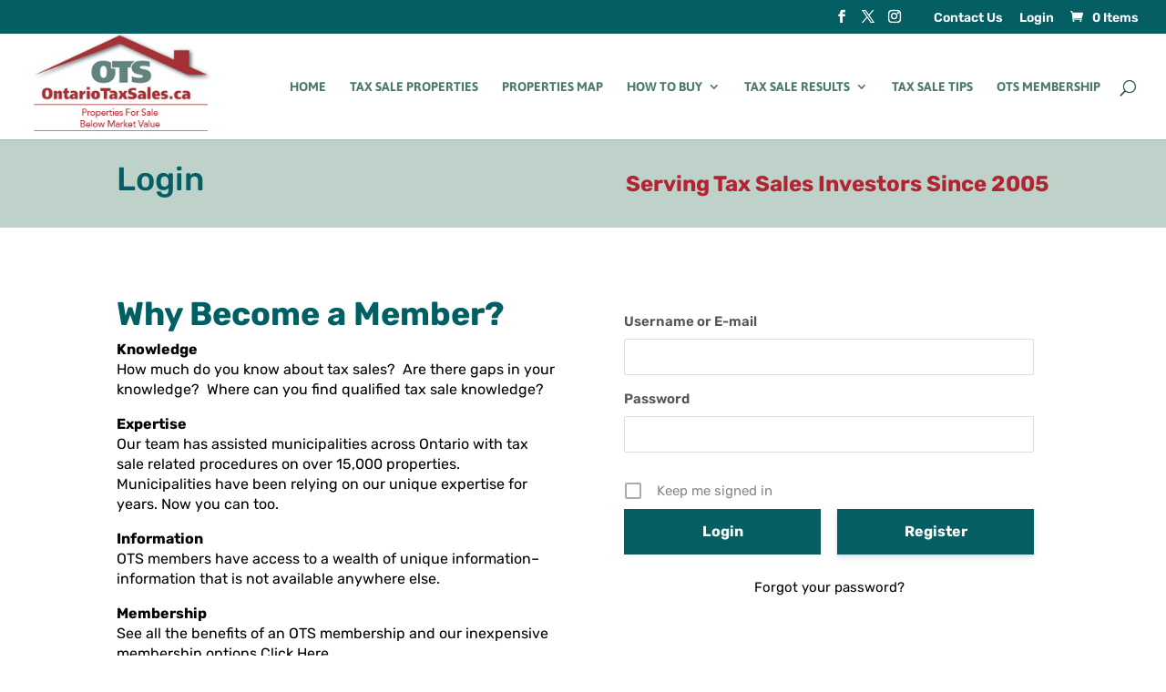

--- FILE ---
content_type: text/css
request_url: https://ontariotaxsales.b-cdn.net/wp-content/themes/Divi-child/style.css?ver=4.27.5
body_size: 6355
content:
/*
 Theme Name:     Divi Child
 Theme URI:      https://www.elegantthemes.com/gallery/divi/
 Description:    Divi Child Theme
 Author:         Elegant Themes
 Author URI:     https://www.elegantthemes.com
 Template:       Divi
 Version:        1.0.0
*/
body {
font-weight:400;
}
#source-code, .woocommerce-cart-form  .product-thumbnail { display: none; }
.woocommerce #respond input#submit.disabled, .woocommerce #respond input#submit:disabled, .woocommerce #respond input#submit:disabled[disabled], .woocommerce a.button.disabled, .woocommerce a.button:disabled, .woocommerce a.button:disabled[disabled], .woocommerce button.button.disabled, .woocommerce button.button:disabled, .woocommerce button.button:disabled[disabled], .woocommerce input.button.disabled, .woocommerce input.button:disabled, .woocommerce input.button:disabled[disabled], .woocommerce.et_pb_button_helper_class a.button.alt, .woocommerce-page.et_pb_button_helper_class a.button.alt, .woocommerce.et_pb_button_helper_class button.button.alt, .woocommerce.et_pb_button_helper_class button.button.alt.disabled, .woocommerce-page.et_pb_button_helper_class button.button.alt, .woocommerce-page.et_pb_button_helper_class button.button.alt.disabled, .woocommerce.et_pb_button_helper_class input.button.alt, .woocommerce-page.et_pb_button_helper_class input.button.alt, .woocommerce.et_pb_button_helper_class #respond input#submit.alt, .woocommerce-page.et_pb_button_helper_class #respond input#submit.alt, .woocommerce.et_pb_button_helper_class #content input.button.alt, .woocommerce-page.et_pb_button_helper_class #content input.button.alt, .woocommerce.et_pb_button_helper_class a.button, .woocommerce-page.et_pb_button_helper_class a.button, .woocommerce.et_pb_button_helper_class button.button, .woocommerce-page.et_pb_button_helper_class button.button, .woocommerce.et_pb_button_helper_class input.button, .woocommerce-page.et_pb_button_helper_class input.button, .woocommerce.et_pb_button_helper_class #respond input#submit, .woocommerce-page.et_pb_button_helper_class #respond input#submit, .woocommerce.et_pb_button_helper_class #content input.button, .woocommerce-page.et_pb_button_helper_class #content input.button, body.et_pb_button_helper_class .et_pb_button, body.et_pb_button_helper_class .et_pb_module.et_pb_button {
opacity:1;
color:#fff !important;
border-radius:0;
}
body .et_pb_text_2.et_pb_text .um-col-alt-b a {color: #000 !important;}
.woocommerce button.button:disabled:hover ,.woocommerce button:hover, .entry-content a.checkout-button:hover {    color: #045e63!important; text-decoration:none !important;border-radius:0 !important;
}
.um input[type=submit].um-button, .um input[type=submit].um-button:focus, .um a.um-button, .um a.um-button.um-disabled:hover, .um a.um-button.um-disabled:focus, .um a.um-button.um-disabled:active, body .um-account .um-woo-form.woocommerce .button {
    background-color: #045e63 !important;
    font-size: 16px !important;
    background-color: #045e63 !important;
    border: 1px solid #045e63 !important;
    border-radius: 0 !important;
    font-weight: bold !important;
    font-style: normal;
    text-transform: none;
    text-decoration: none;
}
.um input[type=submit].um-button:hover, .um a.um-button:hover ,body .um-account .um-woo-form.woocommerce .button:hover {
    color: #045e63!important;
    background-color: rgba(255,255,255,0)!important;
  border: 1px solid #045e63 !important;
  text-decoration: none !important;
      padding: .6em .8em!important;
}
.woocommerce #respond input#submit, .woocommerce-page #respond input#submit, .woocommerce #content input.button, .woocommerce-page #content input.button, .woocommerce-message, body .woocommerce-error, body .woocommerce-info {
    background: #75b6b8!important;
}
.woocommerce-thankyou-order-received {
color: #045e63;
    font-weight: bold;
    text-align: center;
    margin-bottom: 4rem;
}
.woocommerce ul.order_details {
    border-top: 1px solid #bed2c9;
    border-bottom: 1px solid #bed2c9;
    padding: 1rem;
}
#source-code:target { display: block; }
.btn-primary {
    background: #b3242e;
    border: 0;
    color: #fff;
    font-size:18px;
    padding:5px 10px;
    cursor:pointer;}
.et_pb_blurb_content {
    max-width: unset !Important;
    }
   #wpv-view-layout-35768 > #et-boc .newsletter-header {display:none;}
    #wpv-view-layout-35768 > #et-boc:first-child  .newsletter-header {display:block;}
.single .et_pb_post {
    margin-bottom: 0 !important;
}
/* Fonts */
.home h5 {
color:#0e5a58;
    font-weight: bold;
    display: inline-block;
        padding-bottom: 0;
}
.fa-users:before {
    content: "\f0c0";
    color: #b1a944;
    font-size: 3rem;
    text-align: center;
}
.icon .fa-users:before, .icon .fa-star:before {
    font-size: 1.5rem;
}
.mb-50 {margin-bottom:20px;}
.home-item  {
font-size: 14px;
    line-height: 16px;
    margin-bottom:20px;
     overflow-wrap: break-word;
  word-wrap: break-word;
  line-height: 20px;

  -ms-word-break: break-all;
}
.home-item--other > p{
	display:inline-block;
} 
.wp-block-button__link {border-radius:0 !important;    font-size: 16px;}
@media (min-width: 981px) {
	.actual-taxSale .et_pb_row {
	 display:flex;
	   flex-wrap: wrap;
	}
	.actual-taxSale .et_pb_row > div {
	  width: 30%;
	  margin-right:2%;  /* and that, will result in a 10px gap */

	}
	.actual-taxSale .section:nth-of-type(even) {background:#f8f7f5;}
	.map-left {
	float: left;
		width: 49%;
		margin-right: 1%;
	}
	.map-right {
	float: right;
		width: 49%;
	}
	.et_pb_gutters3 .home-section .et_pb_column_3_4, .et_pb_gutters3.et_pb_row .home-section et_pb_column_3_4 {
		width: 77.8%;
	}
	.et_pb_gutters3 .home-section .et_pb_column, .et_pb_gutters3.et_pb_row .home-section .et_pb_column {
		margin-right: 15px;
	}
	.home-section .et_pb_column.et_pb_column_3_4>.et_pb_row_inner.et_pb_gutters2>.et_pb_column_1_4 {
		width: 100%;
		margin-right: 15px;
	}
}
.fa-star:before {
    content: "\f005";
    COLOR: #246449;
    font-size: 3rem;
}
.entry-content a:hover {
    text-decoration: underline !important;
}
.green {
 color: #21644a !important;
}
h2 {
	font-family: 'Rubik',Helvetica,Arial,Lucida,sans-serif;
    font-weight: 700;
    font-size: 36px;
    color: #045E63 !important;
}
h3 {
	font-family: 'Rubik',Helvetica,Arial,Lucida,sans-serif;
    font-weight: 700;
    font-size: 25px;
   /* color: #b1a944 !important; */
  color: #045E63!important
}
h4 {
    font-family: 'Rubik',Helvetica,Arial,Lucida,sans-serif;
    font-weight: 700;
    color: #21644a!important;
}
@media screen and (max-width: 768px) {
	.info-pack p {font-size: 16px !important;}
#wpv_control_select_wpcf-after-tax-sale {margin-top:15px;}
.wpv-custom-search-filter-label-bottom .form-group, .wpv-custom-search-filter-label-top .form-group {display:block;}
.wp-block-column {margin-bottom:15px;}
  h2 {font-size:26px !important;}
	.single-surplus-property .et_pb_text_2 h2 {font-size:18px !important;}
  h3 {font-size:20px !important;}
  .et_pb_button {
    font-size: 14px !Important;}
    #wpv-view-layout-1295 .js-wpv-loop-wrapper > div >  .wp-block-columns, #wpv-view-layout-1833 > div:nth-of-type(even), #wpv-view-layout-1833 > div  {padding:15px !important;}
}
.black {color: #000;}
.bold {font-weight:bold;}
.red {color:#b81c34;}
.green {color:#0f5e63;}
.view-4-container ul {padding-left:0 !important}
.view-4-container ul li {list-style:none;display: flex;}
.view-4-container #mylist li {display:block;}
.view-4-container  ul li::before {
    font-family: "Font Awesome 5 Free"; font-weight: 900; content: "\f111";
    color: #246449;
        margin-right: 0.5rem;
    font-size: 8px;
  }
.red-btn {
     background: #136a73;
    border: #136a73;
    color: #fff !important;
    font-size: 20px;
    font-weight: 500;
    padding: .3em 1em;
    line-height: 1.7em!important;
    background-color: transparent;
    background-size: cover;
    background-position: 50%;
    background-repeat: no-repeat;
    position: relative;
    border: 2px solid;
    border-radius: 3px;
    -webkit-transition-duration: .2s;
    transition-duration: .2s;
    -webkit-transition-property: all!important;
    transition-property: all!important;
 } 
.red-btn:hover {
     background: transparent;
    border: #136a73;
    color: #136a73 !important;
 } 
 .et_pb_button_alignment_center {text-align:center;}
 .et-db #et-boc .et-l .et_pb_bg_layout_light.et_pb_button.btn:hover {
 background: transparent;
    border: 2px solid;
    text-decoration: none !important;
 }
 .et-db #et-boc .et-l .et_pb_bg_layout_dark.et_pb_button.btn-green {
     background: #115848 !important;
 color: #fff !important;
 border-color: #fff !Important;

 }
 body.et-db  #page-container #et-boc .et-l .et_pb_section  .et_pb_bg_layout_dark.et_pb_button.btn-green.not-hover:hover {
    background: #eaf1f0 !important;
    color: #285d62 !important;
    text-decoration: none !important;
    border-color: #285d62 !important;
 }
body.et-db #et-boc .et-l .et_pb_bg_layout_dark.et_pb_button.btn-green:not(.not-hover):hover,
body.et-db #page-container #et-boc .et-l .et_pb_section .et_pb_button_0:not(.not-hover):hover ,
body.et-db #page-container #et-boc .et-l .et_pb_section .et_pb_button_1:not(.not-hover):hover {
 color: #115848 !important;
    background: transparent !important;
    border: 1px solid #115848 !important;
    text-decoration: none !important;
 }
.et-db #et-boc .et-l .et_pb_text_11.et_pb_text .past-tax-sales .js-wpv-view-layout a {color:#000 !important;}
/* HEADER */

#et-top-navigation {
	padding-left: 0 !important;
}
.et_search_form_container input, .et_search_form_container input::-webkit-input-placeholder {
	text-transform: none !important;
}
/* Twitter */
#ctf.ctf-super-narrow .ctf-more span {
	color: #fff;
    border: 0;
    font-weight: bold;
    text-transform: uppercase;
    padding: 0.5rem;
    background: #136a73;
}
#ctf .ctf-item {border-top:unset;}
#ctf .ctf-author-name {text-decoration:unset !important;}
.surplus #ctf.ctf-super-narrow .ctf-more span, .surplus #ctf.ctf-super-narrow .ctf-more {
    background: #182d59 !important;
}
/* CTA */
.click-surplus {
border-color: #fff !important;
}
.click-surplus .et_pb_blurb_content {display:flex;}
.click-surplus .et_pb_blurb_content .et_pb_main_blurb_image {
  width:30%;
}
.click-surplus .et_pb_blurb_content .et_pb_blurb_container {
 width:70%;
}
.tb-image-slider .glide__slide {
       text-align: center;
    align-items: center;
    justify-content: center;
    display: flex;
    }
    
.tb-image-slider .glide__slide img {
    width: auto;
    float: none !important;
    text-align: center;
    height: unset !important;
    object-fit: unset;
}
.glide__slides li:before, .pagination li:before{display:none;}
.click-surplus:hover , .click-surplus:hover h4{
    background-color: #e9f1f0 !important;
    color: #000 !important;
}
.tb-image-slider .glide__arrow--left span.tb-slider-left-arrow {
background-image: url("/wp-content/uploads/previous.png");
}
.tb-image-slider .glide__arrow--right span.tb-slider-right-arrow {
background-image: url("/wp-content/uploads/next.png");
}
.col-light-green {
background: #cfded8;
padding: 1rem;
height:120px;
	margin-top:2rem;
}
body .et_pb_text a.um-button.um-alt {color:#fff !important;}
.col-dark-green {
background: #247679;
padding: 1rem;
height:120px;
		margin-top:2rem;
}

.tb-image-slider .glide__arrow--left span.tb-slider-left-arrow,
.tb-image-slider .glide__arrow--right span.tb-slider-right-arrow{
    display: inline-block;
    background-size: contain;
    background-repeat: no-repeat;
    background-position: center;
    }
    .tb-image-slider .glide__arrow {
        border: 3px solid #245e63;
    width: 60px;
    height: 60px;
    background: #fff;
    }
.pagination .page-item {
    background: #fff;
    border-right: 1px solid #bed2c9 !important;
        display: flex;
    align-items: center;
}
.pagination .page-item.active {
background: #accbcd;
}
.pagination .page-item:last-child {
    border-right: 0;
} 
.nav-left a , .nav-right a {
	background: #245e63;
    text-decoration: none !important;
    padding: 7px 10px;
}
.surplus .nav-left a, .surplus .nav-right a {
    background: #b2a272;
}
/*.pagination .page-item.active .page-link  {
  background: #cee4d8;
    border: 0;
}
.pagination .page-item:hover {
  border:0;
}
.wpv-filter-previous-link.page-link:hover {
 background: transparent;
 border:1px solid;
}*/
.wpv-filter-pagination-link.page-link {
    color: #045e63 !important;
    border:0;
   /* border-radius: 100%;*/
}
.wpv-filter-pagination-link.page-link:hover {
 background-color: transparent !important;
}
.pagination .wpv-filter-previous-link.page-link , .pagination .wpv-filter-next-link{
                        background: #fff !important;
                        border:0;
}
.wpv-pagination-nav-links-container .page-link {
 border:0;
}
.page-item:hover {
border: 1px solid #255f63 !important;
}
body .et_pb_text .page-item:hover a, .et-db #et-boc .et-l .et_pb_text .page-item:hover a {
 color: #255f63 !important;
}
.page-item, #ctf-more {
/* margin-top: 25px; */
    border: 0 !important;
    font-size:18px !important;
    color:#245e63 !important;
    font-weight: bold;
    text-transform: uppercase;
    padding: 0.5rem 1rem !important;
   /* margin-bottom: 2rem; */
    text-align:center;
    cursor:pointer;
                    font-family: 'Rubik',Helvetica,Arial,Lucida,sans-serif;
                        background: #255f63;

}
.page-item:hover, #ctf-more:hover, #ctf #ctf-more a:hover {
    background: transparent;
    border: 1px solid #136a73;
    color: #136a73;
}
.page-item:hover a, .et-db #et-boc .et-l .et_pb_text_13.et_pb_text .page-item:hover a {color: #136a73 !important;}
body .et_pb_text .page-item a , .et-db #et-boc .et-l .et_pb_text .page-item a, .et-db #et-boc .et-l .et_pb_text_13.et_pb_text a {color:#fff !important;}
body .et_pb_text .page-item:hover a, body .et-db #et-boc .et-l .et_pb_text .page-item:hover a {color:#136a73 !important;}

body .page-item a, body .page-item span {
  /* color: #fff !important; */
text-decoration:none !important;
}
.page-item:hover a, #ctf-more:hover a, #ctf #ctf-more a:hover a, body .page-item:hover span {
    color: #136a73 !important;
}
.et_pb_blurb_position_left .et_pb_main_blurb_image, .et_pb_blurb_position_right .et_pb_main_blurb_image {
    width: 80px !important;
    }
    .et_pb_blurb_position_left .et_pb_main_blurb_image img, .et_pb_blurb_position_right .et_pb_main_blurb_image img {
        border: 1px solid #0a2d5d;
    }
/* Upcoming List */
.pagination {
    display: flex;
    justify-content: space-between;
}
li.page-item::marker {display:none;}
li.page-item a {text-decoration:none;}
.past-tax-sales .js-wpv-view-layout {display:inline-block;}
@media only screen and (min-width: 1200px) {
#logo {
    max-height: 100%;
}
}
@media only screen and (min-width: 980px) {
#logo {
    max-height: 60%;
}
.view-1-container .right {
    float: right;
    width: 50%;
}
.view-1-container .left {
    float: left;
    width: 50%;
}
 .single-tax-sales ol {
  columns: 2;
  -webkit-columns: 2;
  -moz-columns: 2;
  }
}
.view-1-container h2 {
 margin-bottom:35px;
     color: #eeeeec !important;
    background-color: #136a73!important;
    padding: 10px;
        display: block;
    clear: both;
}
.view-1-container {
 margin-bottom:50px;
     clear: both;
}
.view-1-container h3 {
 margin-bottom:25px;
     border-bottom: 1px solid #46514d;
}
.view-4-container {
   background: #EBF0F1;
    padding: 25px 35px;
        margin-right: 5%;
        margin-bottom:2rem;
            position: relative;
                font-family: 'Rubik',Helvetica,Arial,Lucida,sans-serif;
                font-weight:300;
}
#wpv-view-layout-549-CPID8225 {text-align:right;}
.js-wpv-view-layout p {padding-bottom:0;}
.view-4-container .js-wpv-layout-responsive > p, .view-4-container > p {
display: flex;
    justify-content: space-between;
}
.icon {
	position:absolute;
	right:1rem;
    bottom: 2rem;
}
.view-4-container ul {
	padding: 0 0 0 1em;
}
/* Flex Columns */
.row {
  display: flex;
  flex-direction: row;
  flex-wrap: wrap;
  width: 100%;
  justify-content: space-between;
}
.column {
    flex: 0 0 45%;
}
@media screen and (min-width: 980px) {
 .property-one-third .et_pb_column_inner_1 {width: 74% !important;}
  .property-one-third .et_pb_column_inner_2 {width: 20% !important;}
  .property-50-50 .et_pb_column_inner_3{width: 47.25% !important;}
  .property-50-50 .et_pb_column_inner_4{width: 47.25% !important;}

}
/* Tax Sale Post Type */
.property-summary {
  background:#f8f7f5;
  padding:2rem 2rem;
  margin-bottom: 3rem;
 }
.property-summary h2 {
 font-size:30px !important;
}
.more-details .tb-fields-and-text, .more-details .tb-fields-and-text > p {display:flex; margin-bottom:25px;}
.more-details .et_pb_module {margin-bottom:0 !important;}
.more-details .tb-fields-and-text .green {
  font-family: 'Rubik',Helvetica,Arial,Lucida,sans-serif;
}
.more-details .tb-fields-and-text .green , .more-details .tb-fields-and-text span {
  flex-grow: 1;
    flex: 1 0 50%;

}
.tb-fields-and-text a {
background: #005f63;
    text-decoration: none !important;
    color: #fff !important;
    font-family: 'Rubik',Helvetica,Arial,Lucida,sans-serif;
    font-weight: 400;
    padding: 0.5rem 1rem;
    cursor: POINTER;
    display:inline-block;
    }
   body.et-db #et-boc .et-l .et_pb_text .tb-fields-and-text a:hover {
         text-decoration: none !important;
         border:1px solid #005f63;
         color:#005f63 !important;
         background: transparent;
		    color: #045E63 !important;
    }
/* Single Post Types */

   .single-tax-sales ol li {
    margin-bottom: 1rem;
}
.mt-50 {
margin-top:50px;
}
.single .et_post_meta_wrapper, .single #main-content .container:before, .googlemap {display:none;}
.single.et_right_sidebar #left-area {
    float: none;
    padding-right: 0;
    width: 100%;
}
.info-pack .et_pb_text_inner {
border: 5px solid;
border-color: #115848;
    padding-top: 25px!important;
    padding-right: 35px!important;
    padding-bottom: 25px!important;
    padding-left: 35px!important;
}
.single-surplus-property .info-pack .et_pb_text_inner {
border-color: #b2a272;

}

.info-pack h5 {margin-bottom:1rem;}
.order-infopack {
	background: #115848;
    text-align:center;
    padding: 1rem ;
    margin-top:1rem;
    }
  .info-pack .et_pb_button.et_pb_bg_layout_light,   .info-pack .et_pb_button.et_pb_bg_layout_light:hover {
    margin-top: 1rem;
    cursor:pointer;
    font-weight:bold;
    
    display: inline-block;
}
.info-pack .et_pb_button {
font-family: 'Rubik',Helvetica,Arial,Lucida,sans-serif;
border-radius:0 !important;
font-weight:bold;
}

.tax-sales.category-members-only .et_pb_text.info-pack a {
	color: #045e63 !important;
    font-size: inherit !important;
    text-transform: none !important;
}


/*Search Form */
#search-form form {
background: #f2f6f5;
    padding: 25px 15px 0 15px;
    margin-bottom: 25px;
}
  .from-to .form-group {
    padding: 10px;
    border: 1px solid rgba( 0, 0, 0, 1 );
    display: flex;
    flex-direction: row;
    background: #fff;
    align-items: center;
    }
#search-form a {font-weight:bold; text-decoration:underline;}
#search-form .wpv-custom-search-filter__input select {
 color: #000;
 font-size:16px;
 font-family: 'Open Sans', sans-serif;
     margin-bottom: 15px;
}
#search-form .wp-block-columns .wp-block-columns  {margin-bottom:0;}
@media screen and (min-width: 980px) {
.wp-block-toolset-views-custom-search-filter > div, .date-results > div > div, .additional-info > div  {display:flex;    gap: 30px;}
.wp-block-toolset-views-custom-search-filter > div > .form-group, .date-results > div > div > div , .additional-info > div > div   {flex-basis: 100%;}
#wpv-view-layout-1
.wpv-pagination-previous-next-buttons, .pagination {font-weight:bold;text-transform:uppercase;    display: flex;
    justify-content:stretch;    padding: 0 !important;
}
.wp-block-columns {display:flex;justify-content: space-between;    align-items: stretch;}
.tax-sales-results .wp-block-columns {flex-direction:row;flex-wrap: wrap;}
.tax-sales-results  .wp-block-columns.first-level > .wp-block-column:nth-child(3n+4) , .tax-sales-results  .wp-block-columns.first-level > .wp-block-column:first-child {
    margin-left: 0em !Important;
}
.tax-sales-results  .wp-block-columns.first-level > .wp-block-column {margin-left:2rem !important;}
}
.wpv-custom-search-filter-submit[data-toolset-views-custom-search-submit="a7674150ee0083ce6c7539e3946d81fd"] .wpv-submit-trigger {
 text-transform: uppercase;
 font-weight:600;
}
.wp-block-toolset-views-custom-search-filter.date > div > .form-group {
    border: 1px solid #000;
    padding: 10px; 
}
.tax-sale-btn {margin-top: 35px;
    margin-bottom: 25px !important;}

#wpv-view-layout-1295 .js-wpv-loop-wrapper > div:nth-of-type(even) > .wp-block-columns , #wpv-view-layout-1833 > div:nth-of-type(even) .et_pb_section , #wpv-view-layout-1833 > div:nth-of-type(even), #wpv-view-layout-71031 > div:nth-of-type(even) {
 background: #f4f0e7;
}
#wpv-view-layout-1295 .js-wpv-loop-wrapper > div > .wp-block-columns,  #wpv-view-layout-1833 > div , #wpv-view-layout-71031 > div:nth-of-type(even)  {padding:35px;}
.prop-name-result {font-weight:bold; text-decoration:underline;}
 /* #wpv-view-layout-71031 > div:nth-of-type(even)  {margin-bottom:35PX;}*/
.page-item {
    list-style: none;
}
/*Municipality*/
.municipality nav {
font-family: 'Rubik',Helvetica,Arial,Lucida,sans-serif;
    font-weight: 500;
    -webkit-text-decoration-color: #000000;
    text-decoration-color: #000000;
    font-size: 20px;
    background-color: #005f63;
    position: relative;
    padding-top: 15px!important;
    padding-right: 10px!important;
    padding-bottom: 15px!important;
    padding-left: 10px!important;
    margin-top:25px;
    margin-bottom:25px;
}
.municipality nav a {
margin-right:15px;
}
.municipality > div > span {
    color: #b81c34!important;
    border-color: #b81c34;
    border-radius: 0px;
    font-size: 16px;
    font-weight: 700!important;
    padding: 0.5rem 1rem;
    background-color: #dce7e3;
    margin-bottom: 15px;
   margin-top: 15px;
    display: inline-block;
}
.et_pb_main_blurb_image {margin-bottom:10px;}
/*Breadcrumbs*/
.breadcrumb div, .breadcrumb p {display:inline-block;color: #045e63;font-size:12px;}
/* Footer */
footer .et_pb_widget li a:hover {text-decoration:underline;}

/*Account Pages*/

.um-page-account .um-popup {
	width: 700px;
}

.um-account-meta {
text-align: left;
}

.um-account-meta img, .um-account-profile-link {
display: none;
}

.um-account-link.current .um-account-icon i:before {
    color: #045e63;
    }
    
.um-account-name a {
    font-size: 22px;
}

.um-woo-order-body table {
    text-align: left;
}


/* WooCommerce */

.wc-proceed-to-checkout.back-btn {
    padding-top: 0;
}

.et_pb_text .woocommerce-info a.showcoupon {
	color: #ffff !important;
}

.no_subscriptions.woocommerce-message {
    display: none;
}

.woocommerce form .form-row#customer_newsletter_opt_in_field label.checkbox {
    display: block;
    clear: both;
}

.upcoming-newsletter .view-4-container {background: transparent;padding:0;}
.upcoming-newsletter .icon .fa-users:before, .upcoming-newsletter .icon .fa-star:before, .upcoming-newsletter .view-4-container .js-wpv-layout-responsive > p, .upcoming-newsletter  .view-4-container > p, #newFeatured .page-link , #newOther .page-link   {display:none;}

#newFeatured .et_builder_inner_content.et_pb_gutters3 p ,
#newOther .et_builder_inner_content.et_pb_gutters3 p  {
 margin-bottom:30px;
}
.past-tax-sales .et-l--post .tsresult {margin-bottom:15px;}



.actual-taxSale figure {margin-top:2rem;}
.wpv-pagination-nav-links-container {
max-width:50%;
margin: 0 auto;

}
.select-property {width:100%;margin:2rem 0;}
.wp-block-toolset-views-custom-search-filter.from-to .wpv-custom-search-filter__input {text-align:right;}
option[value="5"]{
display:none;
}
.et_pb_pagebuilder_layout.single.et_full_width_page:not(.et-tb-has-body) .et_post_meta_wrapper {padding-top:0 !important;}
.map iframe {width:100%;}
	.surplus .et_pb_section_0 .et_pb_column_0 {margin-bottom:0 !important;}
	.surplus .et_pb_section_0 .et_pb_column_0 h1 {padding-bottom:0;}
.surplus .et_pb_section_1 {
	padding:10px 0;
}
.surplus .et_section_specialty {padding-top: 0 !important;}
@media (min-width: 981px) {
.property-top .et_pb_column_3_5 {
	    width: 58.8% !important;
	}
	.property-top .et_pb_column_2_5 {
	    width: 38.2% !important;
	}
	.qrcode-single {
		position: absolute !important;
    right: 0;
    top:35px;
	}
	.qrcode  {
		right: 0;
top: 15px;
position:absolute !important;
	}
	.caption {
		font-size:12px !important;
		color: #115848 !important;
		background:#e9f1f0;
		line-height: 14px;
   	 	padding: 1rem;
    	/*position: absolute !important;
    	bottom: 5px;*/
	}
}
.page-id-1205 .page-link {
	font-size: 16px;
    color: rgba( 255, 255, 255, 1 );
    background-color: rgba( 0, 95, 99, 1 );
    border-radius: 3px;
    text-align: center;
	font-weight:normal !important;
	border-radius: 2px;
	padding: 5px 10px;
}
.page-id-1205 .page-link:hover {
color: #245e63;
}
.search-header {margin-bottom:15px;}
/* Surplus Property */
.surplus .view-1-container h2 {
	background-color: #b39f6a!important;
}
.surplus .green, .surplus h4, .surplus h3 {
    color: #132e5a !important;
}
.surplus .view-4-container {
	background: #dee0e5!important;
}
.single-surplus-property.et-db #et-boc .et-l .info-pack.et_pb_text a { color: #b2a272 !important; text-decoration:underline !important;}
.single.single-surplus-property .property-summary .p-header p {
	color:#132e5a !important;
	font-size:30px !important;
	    font-family: 'Rubik',Helvetica,Arial,Lucida,sans-serif;
    font-weight: 700;
	line-height: 2rem;
    margin-bottom: 1rem;
}
.single-surplus-property.et-db #et-boc .et-l .property-summary.et_pb_section{
	    background-color: #e2e5ea !important;
}
.single-tax-sales .property-summary .p-header p {
	color:#045E63 !important;
	font-size:30px !important;
	    font-family: 'Rubik',Helvetica,Arial,Lucida,sans-serif;
    font-weight: 700;
}
.single-surplus-property.et-db #et-boc .et-l .et_pb_bg_layout_dark.et_pb_button.btn-green {
	background:#132e5a !important;
}
.single-surplus-property.et-db #et-boc .caption {
color:#132e5a !important;
	padding: 1rem;
background:#fff !important;
}
.single-surplus-property.et-db #et-boc .caption p {
	color:#132e5a !important;
}
body.single-surplus-property.et-db #page-container #et-boc .et-l .et_pb_section .et_pb_button {
    color: #FFFFFF!important;
    border-color: #132e5a;
    font-size: 18px;
    font-weight: 700!important;
    text-transform: uppercase!important;
    background-color: #132e5a;
}
.et-db #et-boc .surplus  .et-l .et_pb_section_0.et_pb_section {
	    background: #dee0e5!important;
}
.et-db #et-boc .et-l .surplus  .et_pb_text_0 h1 {
	color:#47516c!important;
}
.et-db #et-boc .et-l  .surplus .et_pb_text_2 h3,
.et-db #et-boc .et-l  .surplus .et_pb_text_3 h2,
.surplus  a, .et-db #et-boc .et-l .surplus  a,
.et-db #et-boc .et-l  .surplus .et_pb_text_4.et_pb_text, .et-db #et-boc .et-l  .surplus .et_pb_text_5.et_pb_text,
.surplus .breadcrumb div, .surplus .breadcrumb p,
.et-db #et-boc .et-l .surplus  .et_pb_text_14.et_pb_text {
	color: #132e5a!important;
}
.surplus .col-light-green {
	background: #dee0e5;
	    color: #47516c;
}
.surplus .col-dark-green {
	background: #132e5a;
}
#top-header .et-social-icon a {
	top:0;
}
.past-tax-sales a {color:#000 !important;}

/* Products Table */

table.wcpt-table a.wcpt-button {
	background: #045e63;
}

/* Facebook Feed */

.cff-visual-header.cff-has-name .cff-header-text {
	margin-left: 0 !important;
}

.cff-visual-header .cff-header-img {
	display: none;
}

--- FILE ---
content_type: application/javascript
request_url: https://www.ontariotaxsales.ca/wp-content/themes/Divi-child/custom.js?ver=5.7.2
body_size: 36
content:
jQuery(window).load(function() {
    
    jQuery('#wpv_control_select_wpv-relationship-filter_geographic-areas option:contains("Select")').text('Select Region');
	jQuery('#wpv_control_select_wpv-relationship-filter_county option:contains("Select")').text('Select County');
	jQuery('#wpv_control_select_wpv-relationship-filter option:contains("Select")').text('Select Municipality');
jQuery("#wpv-view-layout-1295 .js-wpv-loop-wrapper:empty").parent().siblings(".search-header").hide();
jQuery("#wpv-view-layout-1295 .js-wpv-loop-wrapper:empty").siblings().hide();


});

--- FILE ---
content_type: application/javascript
request_url: https://www.ontariotaxsales.ca/wp-content/themes/Divi-child/prettify.js
body_size: 17314
content:
// Copyright (C) 2006 Google Inc.
//
// Licensed under the Apache License, Version 2.0 (the "License");
// you may not use this file except in compliance with the License.
// You may obtain a copy of the License at
//
//      http://www.apache.org/licenses/LICENSE-2.0
//
// Unless required by applicable law or agreed to in writing, software
// distributed under the License is distributed on an "AS IS" BASIS,
// WITHOUT WARRANTIES OR CONDITIONS OF ANY KIND, either express or implied.
// See the License for the specific language governing permissions and
// limitations under the License.


/**
 * @fileoverview
 * some functions for browser-side pretty printing of code contained in html.
 * <p>
 *
 * For a fairly comprehensive set of languages see the
 * <a href="http://google-code-prettify.googlecode.com/svn/trunk/README.html#langs">README</a>
 * file that came with this source.  At a minimum, the lexer should work on a
 * number of languages including C and friends, Java, Python, Bash, SQL, HTML,
 * XML, CSS, Javascript, and Makefiles.  It works passably on Ruby, PHP and Awk
 * and a subset of Perl, but, because of commenting conventions, doesn't work on
 * Smalltalk, Lisp-like, or CAML-like languages without an explicit lang class.
 * <p>
 * Usage: <ol>
 * <li> include this source file in an html page via
 *   {@code <script type="text/javascript" src="/path/to/prettify.js"></script>}
 * <li> define style rules.  See the example page for examples.
 * <li> mark the {@code <pre>} and {@code <code>} tags in your source with
 *    {@code class=prettyprint.}
 *    You can also use the (html deprecated) {@code <xmp>} tag, but the pretty
 *    printer needs to do more substantial DOM manipulations to support that, so
 *    some css styles may not be preserved.
 * </ol>
 * That's it.  I wanted to keep the API as simple as possible, so there's no
 * need to specify which language the code is in, but if you wish, you can add
 * another class to the {@code <pre>} or {@code <code>} element to specify the
 * language, as in {@code <pre class="prettyprint lang-java">}.  Any class that
 * starts with "lang-" followed by a file extension, specifies the file type.
 * See the "lang-*.js" files in this directory for code that implements
 * per-language file handlers.
 * <p>
 * Change log:<br>
 * cbeust, 2006/08/22
 * <blockquote>
 *   Java annotations (start with "@") are now captured as literals ("lit")
 * </blockquote>
 * @requires console
 */

// JSLint declarations
/*global console, document, navigator, setTimeout, window */

/**
 * Split {@code prettyPrint} into multiple timeouts so as not to interfere with
 * UI events.
 * If set to {@code false}, {@code prettyPrint()} is synchronous.
 */
window['PR_SHOULD_USE_CONTINUATION'] = true;

/** the number of characters between tab columns */
window['PR_TAB_WIDTH'] = 8;

/** Walks the DOM returning a properly escaped version of innerHTML.
  * @param {Node} node
  * @param {Array.<string>} out output buffer that receives chunks of HTML.
  */
window['PR_normalizedHtml']

/** Contains functions for creating and registering new language handlers.
  * @type {Object}
  */
  = window['PR']

/** Pretty print a chunk of code.
  *
  * @param {string} sourceCodeHtml code as html
  * @return {string} code as html, but prettier
  */
  = window['prettyPrintOne']
/** Find all the {@code <pre>} and {@code <code>} tags in the DOM with
  * {@code class=prettyprint} and prettify them.
  * @param {Function?} opt_whenDone if specified, called when the last entry
  *     has been finished.
  */
  = window['prettyPrint'] = void 0;

/** browser detection. @extern @returns false if not IE, otherwise the major version. */
window['_pr_isIE6'] = function () {
  var ieVersion = navigator && navigator.userAgent &&
      navigator.userAgent.match(/\bMSIE ([678])\./);
  ieVersion = ieVersion ? +ieVersion[1] : false;
  window['_pr_isIE6'] = function () { return ieVersion; };
  return ieVersion;
};


(function () {
  // Keyword lists for various languages.
  var FLOW_CONTROL_KEYWORDS =
      "break continue do else for if return while ";
  var C_KEYWORDS = FLOW_CONTROL_KEYWORDS + "auto case char const default " +
      "double enum extern float goto int long register short signed sizeof " +
      "static struct switch typedef union unsigned void volatile ";
  var COMMON_KEYWORDS = C_KEYWORDS + "catch class delete false import " +
      "new operator private protected public this throw true try typeof ";
  var CPP_KEYWORDS = COMMON_KEYWORDS + "alignof align_union asm axiom bool " +
      "concept concept_map const_cast constexpr decltype " +
      "dynamic_cast explicit export friend inline late_check " +
      "mutable namespace nullptr reinterpret_cast static_assert static_cast " +
      "template typeid typename using virtual wchar_t where ";
  var JAVA_KEYWORDS = COMMON_KEYWORDS +
      "abstract boolean byte extends final finally implements import " +
      "instanceof null native package strictfp super synchronized throws " +
      "transient ";
  var CSHARP_KEYWORDS = JAVA_KEYWORDS +
      "as base by checked decimal delegate descending event " +
      "fixed foreach from group implicit in interface internal into is lock " +
      "object out override orderby params partial readonly ref sbyte sealed " +
      "stackalloc string select uint ulong unchecked unsafe ushort var ";
  var JSCRIPT_KEYWORDS = COMMON_KEYWORDS +
      "debugger eval export function get null set undefined var with " +
      "Infinity NaN ";
  var PERL_KEYWORDS = "caller delete die do dump elsif eval exit foreach for " +
      "goto if import last local my next no our print package redo require " +
      "sub undef unless until use wantarray while BEGIN END ";
  var PYTHON_KEYWORDS = FLOW_CONTROL_KEYWORDS + "and as assert class def del " +
      "elif except exec finally from global import in is lambda " +
      "nonlocal not or pass print raise try with yield " +
      "False True None ";
  var RUBY_KEYWORDS = FLOW_CONTROL_KEYWORDS + "alias and begin case class def" +
      " defined elsif end ensure false in module next nil not or redo rescue " +
      "retry self super then true undef unless until when yield BEGIN END ";
  var SH_KEYWORDS = FLOW_CONTROL_KEYWORDS + "case done elif esac eval fi " +
      "function in local set then until ";
  var ALL_KEYWORDS = (
      CPP_KEYWORDS + CSHARP_KEYWORDS + JSCRIPT_KEYWORDS + PERL_KEYWORDS +
      PYTHON_KEYWORDS + RUBY_KEYWORDS + SH_KEYWORDS);

  // token style names.  correspond to css classes
  /** token style for a string literal */
  var PR_STRING = 'str';
  /** token style for a keyword */
  var PR_KEYWORD = 'kwd';
  /** token style for a comment */
  var PR_COMMENT = 'com';
  /** token style for a type */
  var PR_TYPE = 'typ';
  /** token style for a literal value.  e.g. 1, null, true. */
  var PR_LITERAL = 'lit';
  /** token style for a punctuation string. */
  var PR_PUNCTUATION = 'pun';
  /** token style for a punctuation string. */
  var PR_PLAIN = 'pln';

  /** token style for an sgml tag. */
  var PR_TAG = 'tag';
  /** token style for a markup declaration such as a DOCTYPE. */
  var PR_DECLARATION = 'dec';
  /** token style for embedded source. */
  var PR_SOURCE = 'src';
  /** token style for an sgml attribute name. */
  var PR_ATTRIB_NAME = 'atn';
  /** token style for an sgml attribute value. */
  var PR_ATTRIB_VALUE = 'atv';

  /**
   * A class that indicates a section of markup that is not code, e.g. to allow
   * embedding of line numbers within code listings.
   */
  var PR_NOCODE = 'nocode';

  /** A set of tokens that can precede a regular expression literal in
    * javascript.
    * http://www.mozilla.org/js/language/js20/rationale/syntax.html has the full
    * list, but I've removed ones that might be problematic when seen in
    * languages that don't support regular expression literals.
    *
    * <p>Specifically, I've removed any keywords that can't precede a regexp
    * literal in a syntactically legal javascript program, and I've removed the
    * "in" keyword since it's not a keyword in many languages, and might be used
    * as a count of inches.
    *
    * <p>The link a above does not accurately describe EcmaScript rules since
    * it fails to distinguish between (a=++/b/i) and (a++/b/i) but it works
    * very well in practice.
    *
    * @private
    */
  var REGEXP_PRECEDER_PATTERN = function () {
      var preceders = [
          "!", "!=", "!==", "#", "%", "%=", "&", "&&", "&&=",
          "&=", "(", "*", "*=", /* "+", */ "+=", ",", /* "-", */ "-=",
          "->", /*".", "..", "...", handled below */ "/", "/=", ":", "::", ";",
          "<", "<<", "<<=", "<=", "=", "==", "===", ">",
          ">=", ">>", ">>=", ">>>", ">>>=", "?", "@", "[",
          "^", "^=", "^^", "^^=", "{", "|", "|=", "||",
          "||=", "~" /* handles =~ and !~ */,
          "break", "case", "continue", "delete",
          "do", "else", "finally", "instanceof",
          "return", "throw", "try", "typeof"
          ];
      var pattern = '(?:^^|[+-]';
      for (var i = 0; i < preceders.length; ++i) {
        pattern += '|' + preceders[i].replace(/([^=<>:&a-z])/g, '\\$1');
      }
      pattern += ')\\s*';  // matches at end, and matches empty string
      return pattern;
      // CAVEAT: this does not properly handle the case where a regular
      // expression immediately follows another since a regular expression may
      // have flags for case-sensitivity and the like.  Having regexp tokens
      // adjacent is not valid in any language I'm aware of, so I'm punting.
      // TODO: maybe style special characters inside a regexp as punctuation.
    }();

  // Define regexps here so that the interpreter doesn't have to create an
  // object each time the function containing them is called.
  // The language spec requires a new object created even if you don't access
  // the $1 members.
  var pr_amp = /&/g;
  var pr_lt = /</g;
  var pr_gt = />/g;
  var pr_quot = /\"/g;
  /** like textToHtml but escapes double quotes to be attribute safe. */
  function attribToHtml(str) {
    return str.replace(pr_amp, '&amp;')
        .replace(pr_lt, '&lt;')
        .replace(pr_gt, '&gt;')
        .replace(pr_quot, '&quot;');
  }

  /** escapest html special characters to html. */
  function textToHtml(str) {
    return str.replace(pr_amp, '&amp;')
        .replace(pr_lt, '&lt;')
        .replace(pr_gt, '&gt;');
  }


  var pr_ltEnt = /&lt;/g;
  var pr_gtEnt = /&gt;/g;
  var pr_aposEnt = /&apos;/g;
  var pr_quotEnt = /&quot;/g;
  var pr_ampEnt = /&amp;/g;
  var pr_nbspEnt = /&nbsp;/g;
  /** unescapes html to plain text. */
  function htmlToText(html) {
    var pos = html.indexOf('&');
    if (pos < 0) { return html; }
    // Handle numeric entities specially.  We can't use functional substitution
    // since that doesn't work in older versions of Safari.
    // These should be rare since most browsers convert them to normal chars.
    for (--pos; (pos = html.indexOf('&#', pos + 1)) >= 0;) {
      var end = html.indexOf(';', pos);
      if (end >= 0) {
        var num = html.substring(pos + 3, end);
        var radix = 10;
        if (num && num.charAt(0) === 'x') {
          num = num.substring(1);
          radix = 16;
        }
        var codePoint = parseInt(num, radix);
        if (!isNaN(codePoint)) {
          html = (html.substring(0, pos) + String.fromCharCode(codePoint) +
                  html.substring(end + 1));
        }
      }
    }

    return html.replace(pr_ltEnt, '<')
        .replace(pr_gtEnt, '>')
        .replace(pr_aposEnt, "'")
        .replace(pr_quotEnt, '"')
        .replace(pr_nbspEnt, ' ')
        .replace(pr_ampEnt, '&');
  }

  /** is the given node's innerHTML normally unescaped? */
  function isRawContent(node) {
    return 'XMP' === node.tagName;
  }

  var newlineRe = /[\r\n]/g;
  /**
   * Are newlines and adjacent spaces significant in the given node's innerHTML?
   */
  function isPreformatted(node, content) {
    // PRE means preformatted, and is a very common case, so don't create
    // unnecessary computed style objects.
    if ('PRE' === node.tagName) { return true; }
    if (!newlineRe.test(content)) { return true; }  // Don't care
    var whitespace = '';
    // For disconnected nodes, IE has no currentStyle.
    if (node.currentStyle) {
      whitespace = node.currentStyle.whiteSpace;
    } else if (window.getComputedStyle) {
      // Firefox makes a best guess if node is disconnected whereas Safari
      // returns the empty string.
      whitespace = window.getComputedStyle(node, null).whiteSpace;
    }
    return !whitespace || whitespace === 'pre';
  }

  function normalizedHtml(node, out, opt_sortAttrs) {
    switch (node.nodeType) {
      case 1:  // an element
        var name = node.tagName.toLowerCase();

        out.push('<', name);
        var attrs = node.attributes;
        var n = attrs.length;
        if (n) {
          if (opt_sortAttrs) {
            var sortedAttrs = [];
            for (var i = n; --i >= 0;) { sortedAttrs[i] = attrs[i]; }
            sortedAttrs.sort(function (a, b) {
                return (a.name < b.name) ? -1 : a.name === b.name ? 0 : 1;
              });
            attrs = sortedAttrs;
          }
          for (var i = 0; i < n; ++i) {
            var attr = attrs[i];
            if (!attr.specified) { continue; }
            out.push(' ', attr.name.toLowerCase(),
                     '="', attribToHtml(attr.value), '"');
          }
        }
        out.push('>');
        for (var child = node.firstChild; child; child = child.nextSibling) {
          normalizedHtml(child, out, opt_sortAttrs);
        }
        if (node.firstChild || !/^(?:br|link|img)$/.test(name)) {
          out.push('<\/', name, '>');
        }
        break;
      case 3: case 4: // text
        out.push(textToHtml(node.nodeValue));
        break;
    }
  }

  /**
   * Given a group of {@link RegExp}s, returns a {@code RegExp} that globally
   * matches the union o the sets o strings matched d by the input RegExp.
   * Since it matches globally, if the input strings have a start-of-input
   * anchor (/^.../), it is ignored for the purposes of unioning.
   * @param {Array.<RegExp>} regexs non multiline, non-global regexs.
   * @return {RegExp} a global regex.
   */
  function combinePrefixPatterns(regexs) {
    var capturedGroupIndex = 0;

    var needToFoldCase = false;
    var ignoreCase = false;
    for (var i = 0, n = regexs.length; i < n; ++i) {
      var regex = regexs[i];
      if (regex.ignoreCase) {
        ignoreCase = true;
      } else if (/[a-z]/i.test(regex.source.replace(
                     /\\u[0-9a-f]{4}|\\x[0-9a-f]{2}|\\[^ux]/gi, ''))) {
        needToFoldCase = true;
        ignoreCase = false;
        break;
      }
    }

    function decodeEscape(charsetPart) {
      if (charsetPart.charAt(0) !== '\\') { return charsetPart.charCodeAt(0); }
      switch (charsetPart.charAt(1)) {
        case 'b': return 8;
        case 't': return 9;
        case 'n': return 0xa;
        case 'v': return 0xb;
        case 'f': return 0xc;
        case 'r': return 0xd;
        case 'u': case 'x':
          return parseInt(charsetPart.substring(2), 16)
              || charsetPart.charCodeAt(1);
        case '0': case '1': case '2': case '3': case '4':
        case '5': case '6': case '7':
          return parseInt(charsetPart.substring(1), 8);
        default: return charsetPart.charCodeAt(1);
      }
    }

    function encodeEscape(charCode) {
      if (charCode < 0x20) {
        return (charCode < 0x10 ? '\\x0' : '\\x') + charCode.toString(16);
      }
      var ch = String.fromCharCode(charCode);
      if (ch === '\\' || ch === '-' || ch === '[' || ch === ']') {
        ch = '\\' + ch;
      }
      return ch;
    }

    function caseFoldCharset(charSet) {
      var charsetParts = charSet.substring(1, charSet.length - 1).match(
          new RegExp(
              '\\\\u[0-9A-Fa-f]{4}'
              + '|\\\\x[0-9A-Fa-f]{2}'
              + '|\\\\[0-3][0-7]{0,2}'
              + '|\\\\[0-7]{1,2}'
              + '|\\\\[\\s\\S]'
              + '|-'
              + '|[^-\\\\]',
              'g'));
      var groups = [];
      var ranges = [];
      var inverse = charsetParts[0] === '^';
      for (var i = inverse ? 1 : 0, n = charsetParts.length; i < n; ++i) {
        var p = charsetParts[i];
        switch (p) {
          case '\\B': case '\\b':
          case '\\D': case '\\d':
          case '\\S': case '\\s':
          case '\\W': case '\\w':
            groups.push(p);
            continue;
        }
        var start = decodeEscape(p);
        var end;
        if (i + 2 < n && '-' === charsetParts[i + 1]) {
          end = decodeEscape(charsetParts[i + 2]);
          i += 2;
        } else {
          end = start;
        }
        ranges.push([start, end]);
        // If the range might intersect letters, then expand it.
        if (!(end < 65 || start > 122)) {
          if (!(end < 65 || start > 90)) {
            ranges.push([Math.max(65, start) | 32, Math.min(end, 90) | 32]);
          }
          if (!(end < 97 || start > 122)) {
            ranges.push([Math.max(97, start) & ~32, Math.min(end, 122) & ~32]);
          }
        }
      }

      // [[1, 10], [3, 4], [8, 12], [14, 14], [16, 16], [17, 17]]
      // -> [[1, 12], [14, 14], [16, 17]]
      ranges.sort(function (a, b) { return (a[0] - b[0]) || (b[1]  - a[1]); });
      var consolidatedRanges = [];
      var lastRange = [NaN, NaN];
      for (var i = 0; i < ranges.length; ++i) {
        var range = ranges[i];
        if (range[0] <= lastRange[1] + 1) {
          lastRange[1] = Math.max(lastRange[1], range[1]);
        } else {
          consolidatedRanges.push(lastRange = range);
        }
      }

      var out = ['['];
      if (inverse) { out.push('^'); }
      out.push.apply(out, groups);
      for (var i = 0; i < consolidatedRanges.length; ++i) {
        var range = consolidatedRanges[i];
        out.push(encodeEscape(range[0]));
        if (range[1] > range[0]) {
          if (range[1] + 1 > range[0]) { out.push('-'); }
          out.push(encodeEscape(range[1]));
        }
      }
      out.push(']');
      return out.join('');
    }

    function allowAnywhereFoldCaseAndRenumberGroups(regex) {
      // Split into character sets, escape sequences, punctuation strings
      // like ('(', '(?:', ')', '^'), and runs of characters that do not
      // include any of the above.
      var parts = regex.source.match(
          new RegExp(
              '(?:'
              + '\\[(?:[^\\x5C\\x5D]|\\\\[\\s\\S])*\\]'  // a character set
              + '|\\\\u[A-Fa-f0-9]{4}'  // a unicode escape
              + '|\\\\x[A-Fa-f0-9]{2}'  // a hex escape
              + '|\\\\[0-9]+'  // a back-reference or octal escape
              + '|\\\\[^ux0-9]'  // other escape sequence
              + '|\\(\\?[:!=]'  // start of a non-capturing group
              + '|[\\(\\)\\^]'  // start/emd of a group, or line start
              + '|[^\\x5B\\x5C\\(\\)\\^]+'  // run of other characters
              + ')',
              'g'));
      var n = parts.length;

      // Maps captured group numbers to the number they will occupy in
      // the output or to -1 if that has not been determined, or to
      // undefined if they need not be capturing in the output.
      var capturedGroups = [];

      // Walk over and identify back references to build the capturedGroups
      // mapping.
      for (var i = 0, groupIndex = 0; i < n; ++i) {
        var p = parts[i];
        if (p === '(') {
          // groups are 1-indexed, so max group index is count of '('
          ++groupIndex;
        } else if ('\\' === p.charAt(0)) {
          var decimalValue = +p.substring(1);
          if (decimalValue && decimalValue <= groupIndex) {
            capturedGroups[decimalValue] = -1;
          }
        }
      }

      // Renumber groups and reduce capturing groups to non-capturing groups
      // where possible.
      for (var i = 1; i < capturedGroups.length; ++i) {
        if (-1 === capturedGroups[i]) {
          capturedGroups[i] = ++capturedGroupIndex;
        }
      }
      for (var i = 0, groupIndex = 0; i < n; ++i) {
        var p = parts[i];
        if (p === '(') {
          ++groupIndex;
          if (capturedGroups[groupIndex] === undefined) {
            parts[i] = '(?:';
          }
        } else if ('\\' === p.charAt(0)) {
          var decimalValue = +p.substring(1);
          if (decimalValue && decimalValue <= groupIndex) {
            parts[i] = '\\' + capturedGroups[groupIndex];
          }
        }
      }

      // Remove any prefix anchors so that the output will match anywhere.
      // ^^ really does mean an anchored match though.
      for (var i = 0, groupIndex = 0; i < n; ++i) {
        if ('^' === parts[i] && '^' !== parts[i + 1]) { parts[i] = ''; }
      }

      // Expand letters to groupts to handle mixing of case-sensitive and
      // case-insensitive patterns if necessary.
      if (regex.ignoreCase && needToFoldCase) {
        for (var i = 0; i < n; ++i) {
          var p = parts[i];
          var ch0 = p.charAt(0);
          if (p.length >= 2 && ch0 === '[') {
            parts[i] = caseFoldCharset(p);
          } else if (ch0 !== '\\') {
            // TODO: handle letters in numeric escapes.
            parts[i] = p.replace(
                /[a-zA-Z]/g,
                function (ch) {
                  var cc = ch.charCodeAt(0);
                  return '[' + String.fromCharCode(cc & ~32, cc | 32) + ']';
                });
          }
        }
      }

      return parts.join('');
    }

    var rewritten = [];
    for (var i = 0, n = regexs.length; i < n; ++i) {
      var regex = regexs[i];
      if (regex.global || regex.multiline) { throw new Error('' + regex); }
      rewritten.push(
          '(?:' + allowAnywhereFoldCaseAndRenumberGroups(regex) + ')');
    }

    return new RegExp(rewritten.join('|'), ignoreCase ? 'gi' : 'g');
  }

  var PR_innerHtmlWorks = null;
  function getInnerHtml(node) {
    // inner html is hopelessly broken in Safari 2.0.4 when the content is
    // an html description of well formed XML and the containing tag is a PRE
    // tag, so we detect that case and emulate innerHTML.
    if (null === PR_innerHtmlWorks) {
      var testNode = document.createElement('PRE');
      testNode.appendChild(
          document.createTextNode('<!DOCTYPE foo PUBLIC "foo bar">\n<foo />'));
      PR_innerHtmlWorks = !/</.test(testNode.innerHTML);
    }

    if (PR_innerHtmlWorks) {
      var content = node.innerHTML;
      // XMP tags contain unescaped entities so require special handling.
      if (isRawContent(node)) {
        content = textToHtml(content);
      } else if (!isPreformatted(node, content)) {
        content = content.replace(/(<br\s*\/?>)[\r\n]+/g, '$1')
            .replace(/(?:[\r\n]+[ \t]*)+/g, ' ');
      }
      return content;
    }

    var out = [];
    for (var child = node.firstChild; child; child = child.nextSibling) {
      normalizedHtml(child, out);
    }
    return out.join('');
  }

  /** returns a function that expand tabs to spaces.  This function can be fed
    * successive chunks of text, and will maintain its own internal state to
    * keep track of how tabs are expanded.
    * @return {function (string) : string} a function that takes
    *   plain text and return the text with tabs expanded.
    * @private
    */
  function makeTabExpander(tabWidth) {
    var SPACES = '                ';
    var charInLine = 0;

    return function (plainText) {
      // walk over each character looking for tabs and newlines.
      // On tabs, expand them.  On newlines, reset charInLine.
      // Otherwise increment charInLine
      var out = null;
      var pos = 0;
      for (var i = 0, n = plainText.length; i < n; ++i) {
        var ch = plainText.charAt(i);

        switch (ch) {
          case '\t':
            if (!out) { out = []; }
            out.push(plainText.substring(pos, i));
            // calculate how much space we need in front of this part
            // nSpaces is the amount of padding -- the number of spaces needed
            // to move us to the next column, where columns occur at factors of
            // tabWidth.
            var nSpaces = tabWidth - (charInLine % tabWidth);
            charInLine += nSpaces;
            for (; nSpaces >= 0; nSpaces -= SPACES.length) {
              out.push(SPACES.substring(0, nSpaces));
            }
            pos = i + 1;
            break;
          case '\n':
            charInLine = 0;
            break;
          default:
            ++charInLine;
        }
      }
      if (!out) { return plainText; }
      out.push(plainText.substring(pos));
      return out.join('');
    };
  }

  var pr_chunkPattern = new RegExp(
      '[^<]+'  // A run of characters other than '<'
      + '|<\!--[\\s\\S]*?--\>'  // an HTML comment
      + '|<!\\[CDATA\\[[\\s\\S]*?\\]\\]>'  // a CDATA section
      // a probable tag that should not be highlighted
      + '|<\/?[a-zA-Z](?:[^>\"\']|\'[^\']*\'|\"[^\"]*\")*>'
      + '|<',  // A '<' that does not begin a larger chunk
      'g');
  var pr_commentPrefix = /^<\!--/;
  var pr_cdataPrefix = /^<!\[CDATA\[/;
  var pr_brPrefix = /^<br\b/i;
  var pr_tagNameRe = /^<(\/?)([a-zA-Z][a-zA-Z0-9]*)/;

  /** split markup into chunks of html tags (style null) and
    * plain text (style {@link #PR_PLAIN}), converting tags which are
    * significant for tokenization (<br>) into their textual equivalent.
    *
    * @param {string} s html where whitespace is considered significant.
    * @return {Object} source code and extracted tags.
    * @private
    */
  function extractTags(s) {
    // since the pattern has the 'g' modifier and defines no capturing groups,
    // this will return a list of all chunks which we then classify and wrap as
    // PR_Tokens
    var matches = s.match(pr_chunkPattern);
    var sourceBuf = [];
    var sourceBufLen = 0;
    var extractedTags = [];
    if (matches) {
      for (var i = 0, n = matches.length; i < n; ++i) {
        var match = matches[i];
        if (match.length > 1 && match.charAt(0) === '<') {
          if (pr_commentPrefix.test(match)) { continue; }
          if (pr_cdataPrefix.test(match)) {
            // strip CDATA prefix and suffix.  Don't unescape since it's CDATA
            sourceBuf.push(match.substring(9, match.length - 3));
            sourceBufLen += match.length - 12;
          } else if (pr_brPrefix.test(match)) {
            // <br> tags are lexically significant so convert them to text.
            // This is undone later.
            sourceBuf.push('\n');
            ++sourceBufLen;
          } else {
            if (match.indexOf(PR_NOCODE) >= 0 && isNoCodeTag(match)) {
              // A <span class="nocode"> will start a section that should be
              // ignored.  Continue walking the list until we see a matching end
              // tag.
              var name = match.match(pr_tagNameRe)[2];
              var depth = 1;
              var j;
              end_tag_loop:
              for (j = i + 1; j < n; ++j) {
                var name2 = matches[j].match(pr_tagNameRe);
                if (name2 && name2[2] === name) {
                  if (name2[1] === '/') {
                    if (--depth === 0) { break end_tag_loop; }
                  } else {
                    ++depth;
                  }
                }
              }
              if (j < n) {
                extractedTags.push(
                    sourceBufLen, matches.slice(i, j + 1).join(''));
                i = j;
              } else {  // Ignore unclosed sections.
                extractedTags.push(sourceBufLen, match);
              }
            } else {
              extractedTags.push(sourceBufLen, match);
            }
          }
        } else {
          var literalText = htmlToText(match);
          sourceBuf.push(literalText);
          sourceBufLen += literalText.length;
        }
      }
    }
    return { source: sourceBuf.join(''), tags: extractedTags };
  }

  /** True if the given tag contains a class attribute with the nocode class. */
  function isNoCodeTag(tag) {
    return !!tag
        // First canonicalize the representation of attributes
        .replace(/\s(\w+)\s*=\s*(?:\"([^\"]*)\"|'([^\']*)'|(\S+))/g,
                 ' $1="$2$3$4"')
        // Then look for the attribute we want.
        .match(/[cC][lL][aA][sS][sS]=\"[^\"]*\bnocode\b/);
  }

  /**
   * Apply the given language handler to sourceCode and add the resulting
   * decorations to out.
   * @param {number} basePos the index of sourceCode within the chunk of source
   *    whose decorations are already present on out.
   */
  function appendDecorations(basePos, sourceCode, langHandler, out) {
    if (!sourceCode) { return; }
    var job = {
      source: sourceCode,
      basePos: basePos
    };
    langHandler(job);
    out.push.apply(out, job.decorations);
  }

  /** Given triples of [style, pattern, context] returns a lexing function,
    * The lexing function interprets the patterns to find token boundaries and
    * returns a decoration list of the form
    * [index_0, style_0, index_1, style_1, ..., index_n, style_n]
    * where index_n is an index into the sourceCode, and style_n is a style
    * constant like PR_PLAIN.  index_n-1 <= index_n, and style_n-1 applies to
    * all characters in sourceCode[index_n-1:index_n].
    *
    * The stylePatterns is a list whose elements have the form
    * [style : string, pattern : RegExp, DEPRECATED, shortcut : string].
    *
    * Style is a style constant like PR_PLAIN, or can be a string of the
    * form 'lang-FOO', where FOO is a language extension describing the
    * language of the portion of the token in $1 after pattern executes.
    * E.g., if style is 'lang-lisp', and group 1 contains the text
    * '(hello (world))', then that portion of the token will be passed to the
    * registered lisp handler for formatting.
    * The text before and after group 1 will be restyled using this decorator
    * so decorators should take care that this doesn't result in infinite
    * recursion.  For example, the HTML lexer rule for SCRIPT elements looks
    * something like ['lang-js', /<[s]cript>(.+?)<\/script>/].  This may match
    * '<script>foo()<\/script>', which would cause the current decorator to
    * be called with '<script>' which would not match the same rule since
    * group 1 must not be empty, so it would be instead styled as PR_TAG by
    * the generic tag rule.  The handler registered for the 'js' extension would
    * then be called with 'foo()', and finally, the current decorator would
    * be called with '<\/script>' which would not match the original rule and
    * so the generic tag rule would identify it as a tag.
    *
    * Pattern must only match prefixes, and if it matches a prefix, then that
    * match is considered a token with the same style.
    *
    * Context is applied to the last non-whitespace, non-comment token
    * recognized.
    *
    * Shortcut is an optional string of characters, any of which, if the first
    * character, gurantee that this pattern and only this pattern matches.
    *
    * @param {Array} shortcutStylePatterns patterns that always start with
    *   a known character.  Must have a shortcut string.
    * @param {Array} fallthroughStylePatterns patterns that will be tried in
    *   order if the shortcut ones fail.  May have shortcuts.
    *
    * @return {function (Object)} a
    *   function that takes source code and returns a list of decorations.
    */
  function createSimpleLexer(shortcutStylePatterns, fallthroughStylePatterns) {
    var shortcuts = {};
    var tokenizer;
    (function () {
      var allPatterns = shortcutStylePatterns.concat(fallthroughStylePatterns);
      var allRegexs = [];
      var regexKeys = {};
      for (var i = 0, n = allPatterns.length; i < n; ++i) {
        var patternParts = allPatterns[i];
        var shortcutChars = patternParts[3];
        if (shortcutChars) {
          for (var c = shortcutChars.length; --c >= 0;) {
            shortcuts[shortcutChars.charAt(c)] = patternParts;
          }
        }
        var regex = patternParts[1];
        var k = '' + regex;
        if (!regexKeys.hasOwnProperty(k)) {
          allRegexs.push(regex);
          regexKeys[k] = null;
        }
      }
      allRegexs.push(/[\0-\uffff]/);
      tokenizer = combinePrefixPatterns(allRegexs);
    })();

    var nPatterns = fallthroughStylePatterns.length;
    var notWs = /\S/;

    /**
     * Lexes job.source and produces an output array job.decorations of style
     * classes preceded by the position at which they start in job.source in
     * order.
     *
     * @param {Object} job an object like {@code
     *    source: {string} sourceText plain text,
     *    basePos: {int} position of job.source in the larger chunk of
     *        sourceCode.
     * }
     */
    var decorate = function (job) {
      var sourceCode = job.source, basePos = job.basePos;
      /** Even entries are positions in source in ascending order.  Odd enties
        * are style markers (e.g., PR_COMMENT) that run from that position until
        * the end.
        * @type {Array.<number|string>}
        */
      var decorations = [basePos, PR_PLAIN];
      var pos = 0;  // index into sourceCode
      var tokens = sourceCode.match(tokenizer) || [];
      var styleCache = {};

      for (var ti = 0, nTokens = tokens.length; ti < nTokens; ++ti) {
        var token = tokens[ti];
        var style = styleCache[token];
        var match = void 0;

        var isEmbedded;
        if (typeof style === 'string') {
          isEmbedded = false;
        } else {
          var patternParts = shortcuts[token.charAt(0)];
          if (patternParts) {
            match = token.match(patternParts[1]);
            style = patternParts[0];
          } else {
            for (var i = 0; i < nPatterns; ++i) {
              patternParts = fallthroughStylePatterns[i];
              match = token.match(patternParts[1]);
              if (match) {
                style = patternParts[0];
                break;
              }
            }

            if (!match) {  // make sure that we make progress
              style = PR_PLAIN;
            }
          }

          isEmbedded = style.length >= 5 && 'lang-' === style.substring(0, 5);
          if (isEmbedded && !(match && typeof match[1] === 'string')) {
            isEmbedded = false;
            style = PR_SOURCE;
          }

          if (!isEmbedded) { styleCache[token] = style; }
        }

        var tokenStart = pos;
        pos += token.length;

        if (!isEmbedded) {
          decorations.push(basePos + tokenStart, style);
        } else {  // Treat group 1 as an embedded block of source code.
          var embeddedSource = match[1];
          var embeddedSourceStart = token.indexOf(embeddedSource);
          var embeddedSourceEnd = embeddedSourceStart + embeddedSource.length;
          if (match[2]) {
            // If embeddedSource can be blank, then it would match at the
            // beginning which would cause us to infinitely recurse on the
            // entire token, so we catch the right context in match[2].
            embeddedSourceEnd = token.length - match[2].length;
            embeddedSourceStart = embeddedSourceEnd - embeddedSource.length;
          }
          var lang = style.substring(5);
          // Decorate the left of the embedded source
          appendDecorations(
              basePos + tokenStart,
              token.substring(0, embeddedSourceStart),
              decorate, decorations);
          // Decorate the embedded source
          appendDecorations(
              basePos + tokenStart + embeddedSourceStart,
              embeddedSource,
              langHandlerForExtension(lang, embeddedSource),
              decorations);
          // Decorate the right of the embedded section
          appendDecorations(
              basePos + tokenStart + embeddedSourceEnd,
              token.substring(embeddedSourceEnd),
              decorate, decorations);
        }
      }
      job.decorations = decorations;
    };
    return decorate;
  }

  /** returns a function that produces a list of decorations from source text.
    *
    * This code treats ", ', and ` as string delimiters, and \ as a string
    * escape.  It does not recognize perl's qq() style strings.
    * It has no special handling for double delimiter escapes as in basic, or
    * the tripled delimiters used in python, but should work on those regardless
    * although in those cases a single string literal may be broken up into
    * multiple adjacent string literals.
    *
    * It recognizes C, C++, and shell style comments.
    *
    * @param {Object} options a set of optional parameters.
    * @return {function (Object)} a function that examines the source code
    *     in the input job and builds the decoration list.
    */
  function sourceDecorator(options) {
    var shortcutStylePatterns = [], fallthroughStylePatterns = [];
    if (options['tripleQuotedStrings']) {
      // '''multi-line-string''', 'single-line-string', and double-quoted
      shortcutStylePatterns.push(
          [PR_STRING,  /^(?:\'\'\'(?:[^\'\\]|\\[\s\S]|\'{1,2}(?=[^\']))*(?:\'\'\'|$)|\"\"\"(?:[^\"\\]|\\[\s\S]|\"{1,2}(?=[^\"]))*(?:\"\"\"|$)|\'(?:[^\\\']|\\[\s\S])*(?:\'|$)|\"(?:[^\\\"]|\\[\s\S])*(?:\"|$))/,
           null, '\'"']);
    } else if (options['multiLineStrings']) {
      // 'multi-line-string', "multi-line-string"
      shortcutStylePatterns.push(
          [PR_STRING,  /^(?:\'(?:[^\\\']|\\[\s\S])*(?:\'|$)|\"(?:[^\\\"]|\\[\s\S])*(?:\"|$)|\`(?:[^\\\`]|\\[\s\S])*(?:\`|$))/,
           null, '\'"`']);
    } else {
      // 'single-line-string', "single-line-string"
      shortcutStylePatterns.push(
          [PR_STRING,
           /^(?:\'(?:[^\\\'\r\n]|\\.)*(?:\'|$)|\"(?:[^\\\"\r\n]|\\.)*(?:\"|$))/,
           null, '"\'']);
    }
    if (options['verbatimStrings']) {
      // verbatim-string-literal production from the C# grammar.  See issue 93.
      fallthroughStylePatterns.push(
          [PR_STRING, /^@\"(?:[^\"]|\"\")*(?:\"|$)/, null]);
    }
    if (options['hashComments']) {
      if (options['cStyleComments']) {
        // Stop C preprocessor declarations at an unclosed open comment
        shortcutStylePatterns.push(
            [PR_COMMENT, /^#(?:(?:define|elif|else|endif|error|ifdef|include|ifndef|line|pragma|undef|warning)\b|[^\r\n]*)/,
             null, '#']);
        fallthroughStylePatterns.push(
            [PR_STRING,
             /^<(?:(?:(?:\.\.\/)*|\/?)(?:[\w-]+(?:\/[\w-]+)+)?[\w-]+\.h|[a-z]\w*)>/,
             null]);
      } else {
        shortcutStylePatterns.push([PR_COMMENT, /^#[^\r\n]*/, null, '#']);
      }
    }
    if (options['cStyleComments']) {
      fallthroughStylePatterns.push([PR_COMMENT, /^\/\/[^\r\n]*/, null]);
      fallthroughStylePatterns.push(
          [PR_COMMENT, /^\/\*[\s\S]*?(?:\*\/|$)/, null]);
    }
    if (options['regexLiterals']) {
      var REGEX_LITERAL = (
          // A regular expression literal starts with a slash that is
          // not followed by * or / so that it is not confused with
          // comments.
          '/(?=[^/*])'
          // and then contains any number of raw characters,
          + '(?:[^/\\x5B\\x5C]'
          // escape sequences (\x5C),
          +    '|\\x5C[\\s\\S]'
          // or non-nesting character sets (\x5B\x5D);
          +    '|\\x5B(?:[^\\x5C\\x5D]|\\x5C[\\s\\S])*(?:\\x5D|$))+'
          // finally closed by a /.
          + '/');
      fallthroughStylePatterns.push(
          ['lang-regex',
           new RegExp('^' + REGEXP_PRECEDER_PATTERN + '(' + REGEX_LITERAL + ')')
           ]);
    }

    var keywords = options['keywords'].replace(/^\s+|\s+$/g, '');
    if (keywords.length) {
      fallthroughStylePatterns.push(
          [PR_KEYWORD,
           new RegExp('^(?:' + keywords.replace(/\s+/g, '|') + ')\\b'), null]);
    }

    shortcutStylePatterns.push([PR_PLAIN,       /^\s+/, null, ' \r\n\t\xA0']);
    fallthroughStylePatterns.push(
        // TODO(mikesamuel): recognize non-latin letters and numerals in idents
        [PR_LITERAL,     /^@[a-z_$][a-z_$@0-9]*/i, null],
        [PR_TYPE,        /^@?[A-Z]+[a-z][A-Za-z_$@0-9]*/, null],
        [PR_PLAIN,       /^[a-z_$][a-z_$@0-9]*/i, null],
        [PR_LITERAL,
         new RegExp(
             '^(?:'
             // A hex number
             + '0x[a-f0-9]+'
             // or an octal or decimal number,
             + '|(?:\\d(?:_\\d+)*\\d*(?:\\.\\d*)?|\\.\\d\\+)'
             // possibly in scientific notation
             + '(?:e[+\\-]?\\d+)?'
             + ')'
             // with an optional modifier like UL for unsigned long
             + '[a-z]*', 'i'),
         null, '0123456789'],
        [PR_PUNCTUATION, /^.[^\s\w\.$@\'\"\`\/\#]*/, null]);

    return createSimpleLexer(shortcutStylePatterns, fallthroughStylePatterns);
  }

  var decorateSource = sourceDecorator({
        'keywords': ALL_KEYWORDS,
        'hashComments': true,
        'cStyleComments': true,
        'multiLineStrings': true,
        'regexLiterals': true
      });

  /** Breaks {@code job.source} around style boundaries in
    * {@code job.decorations} while re-interleaving {@code job.extractedTags},
    * and leaves the result in {@code job.prettyPrintedHtml}.
    * @param {Object} job like {
    *    source: {string} source as plain text,
    *    extractedTags: {Array.<number|string>} extractedTags chunks of raw
    *                   html preceded by their position in {@code job.source}
    *                   in order
    *    decorations: {Array.<number|string} an array of style classes preceded
    *                 by the position at which they start in job.source in order
    * }
    * @private
    */
  function recombineTagsAndDecorations(job) {
    var sourceText = job.source;
    var extractedTags = job.extractedTags;
    var decorations = job.decorations;

    var html = [];
    // index past the last char in sourceText written to html
    var outputIdx = 0;

    var openDecoration = null;
    var currentDecoration = null;
    var tagPos = 0;  // index into extractedTags
    var decPos = 0;  // index into decorations
    var tabExpander = makeTabExpander(window['PR_TAB_WIDTH']);

    var adjacentSpaceRe = /([\r\n ]) /g;
    var startOrSpaceRe = /(^| ) /gm;
    var newlineRe = /\r\n?|\n/g;
    var trailingSpaceRe = /[ \r\n]$/;
    var lastWasSpace = true;  // the last text chunk emitted ended with a space.

    // See bug 71 and http://stackoverflow.com/questions/136443/why-doesnt-ie7-
    var isIE678 = window['_pr_isIE6']();
    var lineBreakHtml = (
        isIE678
        ? (job.sourceNode.tagName === 'PRE'
           // Use line feeds instead of <br>s so that copying and pasting works
           // on IE.
           // Doing this on other browsers breaks lots of stuff since \r\n is
           // treated as two newlines on Firefox.
           ? (isIE678 === 6 ? '&#160;\r\n' :
              isIE678 === 7 ? '&#160;<br>\r' : '&#160;\r')
           // IE collapses multiple adjacent <br>s into 1 line break.
           // Prefix every newline with '&#160;' to prevent such behavior.
           // &nbsp; is the same as &#160; but works in XML as well as HTML.
           : '&#160;<br />')
        : '<br />');

    // Look for a class like linenums or linenums:<n> where <n> is the 1-indexed
    // number of the first line.
    var numberLines = job.sourceNode.className.match(/\blinenums\b(?::(\d+))?/);
    var lineBreaker;
    if (numberLines) {
      var lineBreaks = [];
      for (var i = 0; i < 10; ++i) {
        lineBreaks[i] = lineBreakHtml + '</li><li class="L' + i + '">';
      }
      var lineNum = numberLines[1] && numberLines[1].length 
          ? numberLines[1] - 1 : 0;  // Lines are 1-indexed
      html.push('<ol class="linenums"><li class="L', (lineNum) % 10, '"');
      if (lineNum) {
        html.push(' value="', lineNum + 1, '"');
      }
      html.push('>');
      lineBreaker = function () {
        var lb = lineBreaks[++lineNum % 10];
        // If a decoration is open, we need to close it before closing a list-item
        // and reopen it on the other side of the list item.
        return openDecoration
            ? ('</span>' + lb + '<span class="' + openDecoration + '">') : lb;
      };
    } else {
      lineBreaker = lineBreakHtml;
    }

    // A helper function that is responsible for opening sections of decoration
    // and outputing properly escaped chunks of source
    function emitTextUpTo(sourceIdx) {
      if (sourceIdx > outputIdx) {
        if (openDecoration && openDecoration !== currentDecoration) {
          // Close the current decoration
          html.push('</span>');
          openDecoration = null;
        }
        if (!openDecoration && currentDecoration) {
          openDecoration = currentDecoration;
          html.push('<span class="', openDecoration, '">');
        }
        // This interacts badly with some wikis which introduces paragraph tags
        // into pre blocks for some strange reason.
        // It's necessary for IE though which seems to lose the preformattedness
        // of <pre> tags when their innerHTML is assigned.
        // http://stud3.tuwien.ac.at/~e0226430/innerHtmlQuirk.html
        // and it serves to undo the conversion of <br>s to newlines done in
        // chunkify.
        var htmlChunk = textToHtml(
            tabExpander(sourceText.substring(outputIdx, sourceIdx)))
            .replace(lastWasSpace
                     ? startOrSpaceRe
                     : adjacentSpaceRe, '$1&#160;');
        // Keep track of whether we need to escape space at the beginning of the
        // next chunk.
        lastWasSpace = trailingSpaceRe.test(htmlChunk);
        html.push(htmlChunk.replace(newlineRe, lineBreaker));
        outputIdx = sourceIdx;
      }
    }

    while (true) {
      // Determine if we're going to consume a tag this time around.  Otherwise
      // we consume a decoration or exit.
      var outputTag;
      if (tagPos < extractedTags.length) {
        if (decPos < decorations.length) {
          // Pick one giving preference to extractedTags since we shouldn't open
          // a new style that we're going to have to immediately close in order
          // to output a tag.
          outputTag = extractedTags[tagPos] <= decorations[decPos];
        } else {
          outputTag = true;
        }
      } else {
        outputTag = false;
      }
      // Consume either a decoration or a tag or exit.
      if (outputTag) {
        emitTextUpTo(extractedTags[tagPos]);
        if (openDecoration) {
          // Close the current decoration
          html.push('</span>');
          openDecoration = null;
        }
        html.push(extractedTags[tagPos + 1]);
        tagPos += 2;
      } else if (decPos < decorations.length) {
        emitTextUpTo(decorations[decPos]);
        currentDecoration = decorations[decPos + 1];
        decPos += 2;
      } else {
        break;
      }
    }
    emitTextUpTo(sourceText.length);
    if (openDecoration) {
      html.push('</span>');
    }
    if (numberLines) { html.push('</li></ol>'); }
    job.prettyPrintedHtml = html.join('');
  }

  /** Maps language-specific file extensions to handlers. */
  var langHandlerRegistry = {};
  /** Register a language handler for the given file extensions.
    * @param {function (Object)} handler a function from source code to a list
    *      of decorations.  Takes a single argument job which describes the
    *      state of the computation.   The single parameter has the form
    *      {@code {
    *        source: {string} as plain text.
    *        decorations: {Array.<number|string>} an array of style classes
    *                     preceded by the position at which they start in
    *                     job.source in order.
    *                     The language handler should assigned this field.
    *        basePos: {int} the position of source in the larger source chunk.
    *                 All positions in the output decorations array are relative
    *                 to the larger source chunk.
    *      } }
    * @param {Array.<string>} fileExtensions
    */
  function registerLangHandler(handler, fileExtensions) {
    for (var i = fileExtensions.length; --i >= 0;) {
      var ext = fileExtensions[i];
      if (!langHandlerRegistry.hasOwnProperty(ext)) {
        langHandlerRegistry[ext] = handler;
      } else if ('console' in window) {
        console['warn']('cannot override language handler %s', ext);
      }
    }
  }
  function langHandlerForExtension(extension, source) {
    if (!(extension && langHandlerRegistry.hasOwnProperty(extension))) {
      // Treat it as markup if the first non whitespace character is a < and
      // the last non-whitespace character is a >.
      extension = /^\s*</.test(source)
          ? 'default-markup'
          : 'default-code';
    }
    return langHandlerRegistry[extension];
  }
  registerLangHandler(decorateSource, ['default-code']);
  registerLangHandler(
      createSimpleLexer(
          [],
          [
           [PR_PLAIN,       /^[^<?]+/],
           [PR_DECLARATION, /^<!\w[^>]*(?:>|$)/],
           [PR_COMMENT,     /^<\!--[\s\S]*?(?:-\->|$)/],
           // Unescaped content in an unknown language
           ['lang-',        /^<\?([\s\S]+?)(?:\?>|$)/],
           ['lang-',        /^<%([\s\S]+?)(?:%>|$)/],
           [PR_PUNCTUATION, /^(?:<[%?]|[%?]>)/],
           ['lang-',        /^<xmp\b[^>]*>([\s\S]+?)<\/xmp\b[^>]*>/i],
           // Unescaped content in javascript.  (Or possibly vbscript).
           ['lang-js',      /^<script\b[^>]*>([\s\S]*?)(<\/script\b[^>]*>)/i],
           // Contains unescaped stylesheet content
           ['lang-css',     /^<style\b[^>]*>([\s\S]*?)(<\/style\b[^>]*>)/i],
           ['lang-in.tag',  /^(<\/?[a-z][^<>]*>)/i]
          ]),
      ['default-markup', 'htm', 'html', 'mxml', 'xhtml', 'xml', 'xsl']);
  registerLangHandler(
      createSimpleLexer(
          [
           [PR_PLAIN,        /^[\s]+/, null, ' \t\r\n'],
           [PR_ATTRIB_VALUE, /^(?:\"[^\"]*\"?|\'[^\']*\'?)/, null, '\"\'']
           ],
          [
           [PR_TAG,          /^^<\/?[a-z](?:[\w.:-]*\w)?|\/?>$/i],
           [PR_ATTRIB_NAME,  /^(?!style[\s=]|on)[a-z](?:[\w:-]*\w)?/i],
           ['lang-uq.val',   /^=\s*([^>\'\"\s]*(?:[^>\'\"\s\/]|\/(?=\s)))/],
           [PR_PUNCTUATION,  /^[=<>\/]+/],
           ['lang-js',       /^on\w+\s*=\s*\"([^\"]+)\"/i],
           ['lang-js',       /^on\w+\s*=\s*\'([^\']+)\'/i],
           ['lang-js',       /^on\w+\s*=\s*([^\"\'>\s]+)/i],
           ['lang-css',      /^style\s*=\s*\"([^\"]+)\"/i],
           ['lang-css',      /^style\s*=\s*\'([^\']+)\'/i],
           ['lang-css',      /^style\s*=\s*([^\"\'>\s]+)/i]
           ]),
      ['in.tag']);
  registerLangHandler(
      createSimpleLexer([], [[PR_ATTRIB_VALUE, /^[\s\S]+/]]), ['uq.val']);
  registerLangHandler(sourceDecorator({
          'keywords': CPP_KEYWORDS,
          'hashComments': true,
          'cStyleComments': true
        }), ['c', 'cc', 'cpp', 'cxx', 'cyc', 'm']);
  registerLangHandler(sourceDecorator({
          'keywords': 'null true false'
        }), ['json']);
  registerLangHandler(sourceDecorator({
          'keywords': CSHARP_KEYWORDS,
          'hashComments': true,
          'cStyleComments': true,
          'verbatimStrings': true
        }), ['cs']);
  registerLangHandler(sourceDecorator({
          'keywords': JAVA_KEYWORDS,
          'cStyleComments': true
        }), ['java']);
  registerLangHandler(sourceDecorator({
          'keywords': SH_KEYWORDS,
          'hashComments': true,
          'multiLineStrings': true
        }), ['bsh', 'csh', 'sh']);
  registerLangHandler(sourceDecorator({
          'keywords': PYTHON_KEYWORDS,
          'hashComments': true,
          'multiLineStrings': true,
          'tripleQuotedStrings': true
        }), ['cv', 'py']);
  registerLangHandler(sourceDecorator({
          'keywords': PERL_KEYWORDS,
          'hashComments': true,
          'multiLineStrings': true,
          'regexLiterals': true
        }), ['perl', 'pl', 'pm']);
  registerLangHandler(sourceDecorator({
          'keywords': RUBY_KEYWORDS,
          'hashComments': true,
          'multiLineStrings': true,
          'regexLiterals': true
        }), ['rb']);
  registerLangHandler(sourceDecorator({
          'keywords': JSCRIPT_KEYWORDS,
          'cStyleComments': true,
          'regexLiterals': true
        }), ['js']);
  registerLangHandler(
      createSimpleLexer([], [[PR_STRING, /^[\s\S]+/]]), ['regex']);

  function applyDecorator(job) {
    var sourceCodeHtml = job.sourceCodeHtml;
    var opt_langExtension = job.langExtension;

    // Prepopulate output in case processing fails with an exception.
    job.prettyPrintedHtml = sourceCodeHtml;

    try {
      // Extract tags, and convert the source code to plain text.
      var sourceAndExtractedTags = extractTags(sourceCodeHtml);
      /** Plain text. @type {string} */
      var source = sourceAndExtractedTags.source;
      job.source = source;
      job.basePos = 0;

      /** Even entries are positions in source in ascending order.  Odd entries
        * are tags that were extracted at that position.
        * @type {Array.<number|string>}
        */
      job.extractedTags = sourceAndExtractedTags.tags;

      // Apply the appropriate language handler
      langHandlerForExtension(opt_langExtension, source)(job);
      // Integrate the decorations and tags back into the source code to produce
      // a decorated html string which is left in job.prettyPrintedHtml.
      recombineTagsAndDecorations(job);
    } catch (e) {
      if ('console' in window) {
        console['log'](e && e['stack'] ? e['stack'] : e);
      }
    }
  }

  function prettyPrintOne(sourceCodeHtml, opt_langExtension) {
    var job = {
      sourceCodeHtml: sourceCodeHtml,
      langExtension: opt_langExtension
    };
    applyDecorator(job);
    return job.prettyPrintedHtml;
  }

  function prettyPrint(opt_whenDone) {
    function byTagName(tn) { return document.getElementsByTagName(tn); }
    // fetch a list of nodes to rewrite
    var codeSegments = [byTagName('pre'), byTagName('code'), byTagName('xmp')];
    var elements = [];
    for (var i = 0; i < codeSegments.length; ++i) {
      for (var j = 0, n = codeSegments[i].length; j < n; ++j) {
        elements.push(codeSegments[i][j]);
      }
    }
    codeSegments = null;

    var clock = Date;
    if (!clock['now']) {
      clock = { 'now': function () { return (new Date).getTime(); } };
    }

    // The loop is broken into a series of continuations to make sure that we
    // don't make the browser unresponsive when rewriting a large page.
    var k = 0;
    var prettyPrintingJob;

    function doWork() {
      var endTime = (window['PR_SHOULD_USE_CONTINUATION'] ?
                     clock.now() + 250 /* ms */ :
                     Infinity);
      for (; k < elements.length && clock.now() < endTime; k++) {
        var cs = elements[k];
        if (cs.className && cs.className.indexOf('prettyprint') >= 0) {
          // If the classes includes a language extensions, use it.
          // Language extensions can be specified like
          //     <pre class="prettyprint lang-cpp">
          // the language extension "cpp" is used to find a language handler as
          // passed to PR_registerLangHandler.
          var langExtension = cs.className.match(/\blang-(\w+)\b/);
          if (langExtension) { langExtension = langExtension[1]; }

          // make sure this is not nested in an already prettified element
          var nested = false;
          for (var p = cs.parentNode; p; p = p.parentNode) {
            if ((p.tagName === 'pre' || p.tagName === 'code' ||
                 p.tagName === 'xmp') &&
                p.className && p.className.indexOf('prettyprint') >= 0) {
              nested = true;
              break;
            }
          }
          if (!nested) {
            // fetch the content as a snippet of properly escaped HTML.
            // Firefox adds newlines at the end.
            var content = getInnerHtml(cs);
            content = content.replace(/(?:\r\n?|\n)$/, '');

            // do the pretty printing
            prettyPrintingJob = {
              sourceCodeHtml: content,
              langExtension: langExtension,
              sourceNode: cs
            };
            applyDecorator(prettyPrintingJob);
            replaceWithPrettyPrintedHtml();
          }
        }
      }
      if (k < elements.length) {
        // finish up in a continuation
        setTimeout(doWork, 250);
      } else if (opt_whenDone) {
        opt_whenDone();
      }
    }

    function replaceWithPrettyPrintedHtml() {
      var newContent = prettyPrintingJob.prettyPrintedHtml;
      if (!newContent) { return; }
      var cs = prettyPrintingJob.sourceNode;

      // push the prettified html back into the tag.
      if (!isRawContent(cs)) {
        // just replace the old html with the new
        cs.innerHTML = newContent;
      } else {
        // we need to change the tag to a <pre> since <xmp>s do not allow
        // embedded tags such as the span tags used to attach styles to
        // sections of source code.
        var pre = document.createElement('PRE');
        for (var i = 0; i < cs.attributes.length; ++i) {
          var a = cs.attributes[i];
          if (a.specified) {
            var aname = a.name.toLowerCase();
            if (aname === 'class') {
              pre.className = a.value;  // For IE 6
            } else {
              pre.setAttribute(a.name, a.value);
            }
          }
        }
        pre.innerHTML = newContent;

        // remove the old
        cs.parentNode.replaceChild(pre, cs);
        cs = pre;
      }
    }

    doWork();
  }

  window['PR_normalizedHtml'] = normalizedHtml;
  window['prettyPrintOne'] = prettyPrintOne;
  window['prettyPrint'] = prettyPrint;
  window['PR'] = {
        'combinePrefixPatterns': combinePrefixPatterns,
        'createSimpleLexer': createSimpleLexer,
        'registerLangHandler': registerLangHandler,
        'sourceDecorator': sourceDecorator,
        'PR_ATTRIB_NAME': PR_ATTRIB_NAME,
        'PR_ATTRIB_VALUE': PR_ATTRIB_VALUE,
        'PR_COMMENT': PR_COMMENT,
        'PR_DECLARATION': PR_DECLARATION,
        'PR_KEYWORD': PR_KEYWORD,
        'PR_LITERAL': PR_LITERAL,
        'PR_NOCODE': PR_NOCODE,
        'PR_PLAIN': PR_PLAIN,
        'PR_PUNCTUATION': PR_PUNCTUATION,
        'PR_SOURCE': PR_SOURCE,
        'PR_STRING': PR_STRING,
        'PR_TAG': PR_TAG,
        'PR_TYPE': PR_TYPE
      };
})();